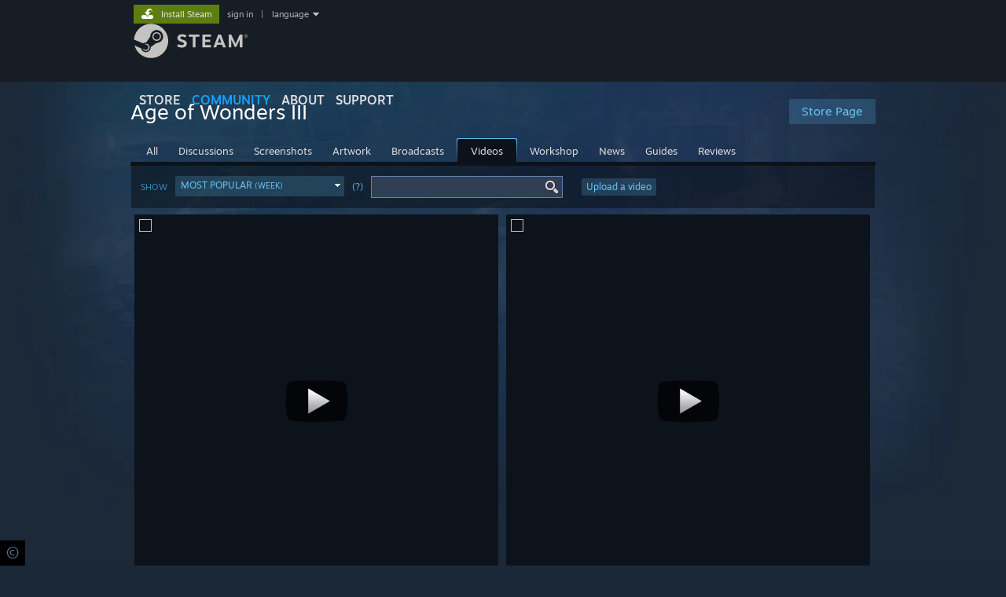

--- FILE ---
content_type: text/html; charset=UTF-8
request_url: https://steamcommunity.com/app/226840/videos/
body_size: 12319
content:
<!DOCTYPE html>
<html class=" responsive DesktopUI" lang="en"  >
<head>
	<meta http-equiv="Content-Type" content="text/html; charset=UTF-8">
			<meta name="viewport" content="width=device-width,initial-scale=1">
		<meta name="theme-color" content="#171a21">
		<title>Steam Community :: Age of Wonders III</title>
	<link rel="shortcut icon" href="/favicon.ico" type="image/x-icon">

	
	
	<link href="https://community.fastly.steamstatic.com/public/shared/css/motiva_sans.css?v=-yZgCk0Nu7kH&amp;l=english&amp;_cdn=fastly" rel="stylesheet" type="text/css">
<link href="https://community.fastly.steamstatic.com/public/shared/css/buttons.css?v=0Ihq-pAoptBq&amp;l=english&amp;_cdn=fastly" rel="stylesheet" type="text/css">
<link href="https://community.fastly.steamstatic.com/public/shared/css/shared_global.css?v=uKH1RcGNHaGr&amp;l=english&amp;_cdn=fastly" rel="stylesheet" type="text/css">
<link href="https://community.fastly.steamstatic.com/public/css/globalv2.css?v=9RV1KkrS040q&amp;l=english&amp;_cdn=fastly" rel="stylesheet" type="text/css">
<link href="https://community.fastly.steamstatic.com/public/shared/css/apphub.css?v=gxUybzFqFf45&amp;l=english&amp;_cdn=fastly" rel="stylesheet" type="text/css">
<link href="https://community.fastly.steamstatic.com/public/css/skin_1/modalContent.css?v=WXAusLHclDIt&amp;l=english&amp;_cdn=fastly" rel="stylesheet" type="text/css">
<link href="https://community.fastly.steamstatic.com/public/css/skin_1/apphub_home.css?v=ShiugMht2pMs&amp;l=english&amp;_cdn=fastly" rel="stylesheet" type="text/css">
<link href="https://community.fastly.steamstatic.com/public/shared/css/motiva_sans.css?v=-yZgCk0Nu7kH&amp;l=english&amp;_cdn=fastly" rel="stylesheet" type="text/css">
<link href="https://community.fastly.steamstatic.com/public/css/skin_1/apphub_broadcast.css?v=AnB0FDT_x7TZ&amp;l=english&amp;_cdn=fastly" rel="stylesheet" type="text/css">
<link href="https://community.fastly.steamstatic.com/public/shared/css/shared_responsive.css?v=KWbVpwRCHuVv&amp;l=english&amp;_cdn=fastly" rel="stylesheet" type="text/css">
<link href="https://community.fastly.steamstatic.com/public/shared/css/apphub_images.css?v=MycZFO0quD1j&amp;l=english&amp;_cdn=fastly" rel="stylesheet" type="text/css">
<link href="https://community.fastly.steamstatic.com/public/css/skin_1/header.css?v=EM4kCu67DNda&amp;l=english&amp;_cdn=fastly" rel="stylesheet" type="text/css">
<script type="text/javascript">
	var __PrototypePreserve=[];
	__PrototypePreserve[0] = Array.from;
	__PrototypePreserve[1] = Array.prototype.filter;
	__PrototypePreserve[2] = Array.prototype.flatMap;
	__PrototypePreserve[3] = Array.prototype.find;
	__PrototypePreserve[4] = Array.prototype.some;
	__PrototypePreserve[5] = Function.prototype.bind;
	__PrototypePreserve[6] = HTMLElement.prototype.scrollTo;
</script>
<script type="text/javascript" src="https://community.fastly.steamstatic.com/public/javascript/prototype-1.7.js?v=npJElBnrEO6W&amp;l=english&amp;_cdn=fastly"></script>
<script type="text/javascript">
	Array.from = __PrototypePreserve[0] || Array.from;
	Array.prototype.filter = __PrototypePreserve[1] || Array.prototype.filter;
	Array.prototype.flatMap = __PrototypePreserve[2] || Array.prototype.flatMap;
	Array.prototype.find = __PrototypePreserve[3] || Array.prototype.find;
	Array.prototype.some = __PrototypePreserve[4] || Array.prototype.some;
	Function.prototype.bind = __PrototypePreserve[5] || Function.prototype.bind;
	HTMLElement.prototype.scrollTo = __PrototypePreserve[6] || HTMLElement.prototype.scrollTo;
</script>
<script type="text/javascript">
	var __ScriptaculousPreserve=[];
	__ScriptaculousPreserve[0] = Array.from;
	__ScriptaculousPreserve[1] = Function.prototype.bind;
	__ScriptaculousPreserve[2] = HTMLElement.prototype.scrollTo;
</script>
<script type="text/javascript" src="https://community.fastly.steamstatic.com/public/javascript/scriptaculous/_combined.js?v=pbdAKOcDIgbC&amp;l=english&amp;_cdn=fastly&amp;load=effects,controls,slider,dragdrop"></script>
<script type="text/javascript">
	Array.from = __ScriptaculousPreserve[0] || Array.from;
	Function.prototype.bind = __ScriptaculousPreserve[1] || Function.prototype.bind;
	HTMLElement.prototype.scrollTo = __ScriptaculousPreserve[2] || HTMLElement.prototype.scrollTo;
delete String['__parseStyleElement'];  Prototype.Browser.WebKit = true;</script>
<script type="text/javascript">VALVE_PUBLIC_PATH = "https:\/\/community.fastly.steamstatic.com\/public\/";</script><script type="text/javascript" src="https://community.fastly.steamstatic.com/public/javascript/global.js?v=cMt-H-zOgNUp&amp;l=english&amp;_cdn=fastly"></script>
<script type="text/javascript" src="https://community.fastly.steamstatic.com/public/javascript/jquery-1.11.1.min.js?v=gQHVlrK4-jX-&amp;l=english&amp;_cdn=fastly"></script>
<script type="text/javascript" src="https://community.fastly.steamstatic.com/public/shared/javascript/tooltip.js?v=LZHsOVauqTrm&amp;l=english&amp;_cdn=fastly"></script>
<script type="text/javascript" src="https://community.fastly.steamstatic.com/public/shared/javascript/shared_global.js?v=84qavQoecqcM&amp;l=english&amp;_cdn=fastly"></script>
<script type="text/javascript" src="https://community.fastly.steamstatic.com/public/shared/javascript/auth_refresh.js?v=w6QbwI-5-j2S&amp;l=english&amp;_cdn=fastly"></script>
<script type="text/javascript">Object.seal && [ Object, Array, String, Number ].map( function( builtin ) { Object.seal( builtin.prototype ); } );</script><script type="text/javascript">$J = jQuery.noConflict();
if ( typeof JSON != 'object' || !JSON.stringify || !JSON.parse ) { document.write( "<scr" + "ipt type=\"text\/javascript\" src=\"https:\/\/community.fastly.steamstatic.com\/public\/javascript\/json2.js?v=54NKNglvGTO8&amp;l=english&amp;_cdn=fastly\"><\/script>\n" ); };
</script>
		<script type="text/javascript">
			document.addEventListener('DOMContentLoaded', function(event) {
				SetupTooltips( { tooltipCSSClass: 'community_tooltip'} );
		});
		</script><script type="text/javascript" src="https://community.fastly.steamstatic.com/public/javascript/modalv2.js?v=zBXEuexVQ0FZ&amp;l=english&amp;_cdn=fastly"></script>
<script type="text/javascript" src="https://community.fastly.steamstatic.com/public/javascript/modalContent.js?v=uqf5ttWTRe7l&amp;l=english&amp;_cdn=fastly"></script>
<script type="text/javascript" src="https://community.fastly.steamstatic.com/public/shared/javascript/apphub.js?v=vovOtA4iEOuy&amp;l=english&amp;_cdn=fastly"></script>
<script type="text/javascript" src="https://community.fastly.steamstatic.com/public/shared/javascript/user_reviews.js?v=li2vp_5Z315e&amp;l=english&amp;_cdn=fastly"></script>
<script type="text/javascript" src="https://community.fastly.steamstatic.com/public/javascript/apphub_home.js?v=Wrx8P7TKQqiT&amp;l=english&amp;_cdn=fastly"></script>
<script type="text/javascript" src="https://community.fastly.steamstatic.com/public/javascript/user_reviews_community.js?v=dl1kGhOk_Ls8&amp;l=english&amp;_cdn=fastly"></script>
<script type="text/javascript" src="https://community.fastly.steamstatic.com/public/javascript/webui/clientcom.js?v=09ET5-poo0Sd&amp;l=english&amp;_cdn=fastly"></script>
<script type="text/javascript" src="https://community.fastly.steamstatic.com/public/shared/javascript/shared_responsive_adapter.js?v=j0eobCNqcadg&amp;l=english&amp;_cdn=fastly"></script>

						<meta name="twitter:card" content="summary_large_image">
					<meta name="Description" content="Age of Wonders III - Age of Wonders III is the long anticipated sequel to the award-winning strategy series. Delivering a unique mix of Empire Building, Role Playing and Warfare, Age of Wonders III offers the ultimate in turn-based fantasy strategy for veterans of the series and new players alike!Create an Empire in your own ImageRule as one of 6 RPG style leader classes: Sorcerer, Theocrat, Rogue, Warlord, Archdruid, or the tech-focused Dreadnought.Research powerful skills unique to your class to develop your empire and arsenal.Choose your allies from among the six main races - Humans, High Elves, Dwarves, Orcs, Goblins and Draconians - and fantastical monster dwellings.Explore and Exploit a Living Fantasy WorldExplore a rich fantasy world that is more detailed and alive than ever with over 50 location types to raid for treasure.Expand your domain by building new settlements, forge pacts with monstrous allies and capture valuable resources.Wield earth shattering magic and terra-form the lands for your needs.Fight In-depth Tactical BattlesRecruit legendary heroes, equip them with magical weapons, and let them lead your armies into battle.Crush your enemies using the detailed 3D turn-based Tactical Combat System.Become a master tactician. Crush city defenses. Learn to use flanking and master your army’s hundreds of abilities.Master Age of Wonders III’s many Modes!Immerse yourself in a rich single player story campaign, playable from two sides of an epic conflict.Create endless scenarios using the random map generator.Compete in multiplayer wars with up to 8 players online.Please note that:Level Editing Tools are provided as a courtesy to fans. They might have different system specifications from the Age of Wonders III game, are not tech supported and have an English only interface.Coop: Random maps and stand-alone scenarios can be played using player alliances versus computer opponents.Local Coop: Random maps and stand-alone scenarios can be played using “Hot Seat” mode on the same computer using player alliances versus computer opponents.">
			
	<meta name="twitter:site" content="@steam" />

						<meta property="og:title" content="Steam Community :: Age of Wonders III">
					<meta property="twitter:title" content="Steam Community :: Age of Wonders III">
					<meta property="og:type" content="website">
					<meta property="fb:app_id" content="105386699540688">
					<meta property="og:description" content="Age of Wonders III - Age of Wonders III is the long anticipated sequel to the award-winning strategy series. Delivering a unique mix of Empire Building, Role Playing and Warfare, Age of Wonders III offers the ultimate in turn-based fantasy strategy for veterans of the series and new players alike!Create an Empire in your own ImageRule as one of 6 RPG style leader classes: Sorcerer, Theocrat, Rogue, Warlord, Archdruid, or the tech-focused Dreadnought.Research powerful skills unique to your class to develop your empire and arsenal.Choose your allies from among the six main races - Humans, High Elves, Dwarves, Orcs, Goblins and Draconians - and fantastical monster dwellings.Explore and Exploit a Living Fantasy WorldExplore a rich fantasy world that is more detailed and alive than ever with over 50 location types to raid for treasure.Expand your domain by building new settlements, forge pacts with monstrous allies and capture valuable resources.Wield earth shattering magic and terra-form the lands for your needs.Fight In-depth Tactical BattlesRecruit legendary heroes, equip them with magical weapons, and let them lead your armies into battle.Crush your enemies using the detailed 3D turn-based Tactical Combat System.Become a master tactician. Crush city defenses. Learn to use flanking and master your army’s hundreds of abilities.Master Age of Wonders III’s many Modes!Immerse yourself in a rich single player story campaign, playable from two sides of an epic conflict.Create endless scenarios using the random map generator.Compete in multiplayer wars with up to 8 players online.Please note that:Level Editing Tools are provided as a courtesy to fans. They might have different system specifications from the Age of Wonders III game, are not tech supported and have an English only interface.Coop: Random maps and stand-alone scenarios can be played using player alliances versus computer opponents.Local Coop: Random maps and stand-alone scenarios can be played using “Hot Seat” mode on the same computer using player alliances versus computer opponents.">
					<meta property="twitter:description" content="Age of Wonders III - Age of Wonders III is the long anticipated sequel to the award-winning strategy series. Delivering a unique mix of Empire Building, Role Playing and Warfare, Age of Wonders III offers the ultimate in turn-based fantasy strategy for veterans of the series and new players alike!Create an Empire in your own ImageRule as one of 6 RPG style leader classes: Sorcerer, Theocrat, Rogue, Warlord, Archdruid, or the tech-focused Dreadnought.Research powerful skills unique to your class to develop your empire and arsenal.Choose your allies from among the six main races - Humans, High Elves, Dwarves, Orcs, Goblins and Draconians - and fantastical monster dwellings.Explore and Exploit a Living Fantasy WorldExplore a rich fantasy world that is more detailed and alive than ever with over 50 location types to raid for treasure.Expand your domain by building new settlements, forge pacts with monstrous allies and capture valuable resources.Wield earth shattering magic and terra-form the lands for your needs.Fight In-depth Tactical BattlesRecruit legendary heroes, equip them with magical weapons, and let them lead your armies into battle.Crush your enemies using the detailed 3D turn-based Tactical Combat System.Become a master tactician. Crush city defenses. Learn to use flanking and master your army’s hundreds of abilities.Master Age of Wonders III’s many Modes!Immerse yourself in a rich single player story campaign, playable from two sides of an epic conflict.Create endless scenarios using the random map generator.Compete in multiplayer wars with up to 8 players online.Please note that:Level Editing Tools are provided as a courtesy to fans. They might have different system specifications from the Age of Wonders III game, are not tech supported and have an English only interface.Coop: Random maps and stand-alone scenarios can be played using player alliances versus computer opponents.Local Coop: Random maps and stand-alone scenarios can be played using “Hot Seat” mode on the same computer using player alliances versus computer opponents.">
			
	
			<link rel="image_src" href="https://shared.steamstatic.com/store_item_assets/steam/apps/226840/header.jpg?t=1726491137">
		<meta property="og:image" content="https://shared.steamstatic.com/store_item_assets/steam/apps/226840/header.jpg?t=1726491137">
		<meta name="twitter:image" content="https://shared.steamstatic.com/store_item_assets/steam/apps/226840/header.jpg?t=1726491137" />
				
	
	
	
	
	</head>
<body class="apphub_blue responsive_page ">


<div class="responsive_page_frame with_header">
						<div role="navigation" class="responsive_page_menu_ctn mainmenu" aria-label="Mobile Menu">
				<div class="responsive_page_menu"  id="responsive_page_menu">
										<div class="mainmenu_contents">
						<div class="mainmenu_contents_items">
															<a class="menuitem" href="https://steamcommunity.com/login/home/?goto=app%2F226840%2Fvideos%2F">
									Sign in								</a>
															<a class="menuitem supernav" href="https://store.steampowered.com/" data-tooltip-type="selector" data-tooltip-content=".submenu_Store">
				Store			</a>
			<div class="submenu_Store" style="display: none;" data-submenuid="Store">
														<a class="submenuitem" href="https://store.steampowered.com/">
						Home											</a>
														<a class="submenuitem" href="https://store.steampowered.com/explore/">
						Discovery Queue											</a>
														<a class="submenuitem" href="https://steamcommunity.com/my/wishlist/">
						Wishlist											</a>
														<a class="submenuitem" href="https://store.steampowered.com/points/shop/">
						Points Shop											</a>
														<a class="submenuitem" href="https://store.steampowered.com/news/">
						News											</a>
														<a class="submenuitem" href="https://store.steampowered.com/stats/">
						Charts											</a>
							</div>
										<a class="menuitem supernav supernav_active" href="https://steamcommunity.com/" data-tooltip-type="selector" data-tooltip-content=".submenu_Community">
				Community			</a>
			<div class="submenu_Community" style="display: none;" data-submenuid="Community">
														<a class="submenuitem" href="https://steamcommunity.com/">
						Home											</a>
														<a class="submenuitem" href="https://steamcommunity.com/discussions/">
						Discussions											</a>
														<a class="submenuitem" href="https://steamcommunity.com/workshop/">
						Workshop											</a>
														<a class="submenuitem" href="https://steamcommunity.com/market/">
						Market											</a>
														<a class="submenuitem" href="https://steamcommunity.com/?subsection=broadcasts">
						Broadcasts											</a>
							</div>
										<a class="menuitem " href="https://store.steampowered.com/about/">
				About			</a>
										<a class="menuitem " href="https://help.steampowered.com/en/">
				Support			</a>
			
							<div class="minor_menu_items">
																								<div class="menuitem change_language_action">
									Change language								</div>
																																	<a class="menuitem" href="https://store.steampowered.com/mobile" target="_blank" rel="noreferrer">Get the Steam Mobile App</a>
																									<div class="menuitem" role="link" onclick="Responsive_RequestDesktopView();">
										View desktop website									</div>
															</div>
						</div>
						<div class="mainmenu_footer_spacer  "></div>
						<div class="mainmenu_footer">
															<div class="mainmenu_footer_logo"><img src="https://community.fastly.steamstatic.com/public/shared/images/responsive/footerLogo_valve_new.png"></div>
								© Valve Corporation. All rights reserved. All trademarks are property of their respective owners in the US and other countries.								<span class="mainmenu_valve_links">
									<a href="https://store.steampowered.com/privacy_agreement/" target="_blank">Privacy Policy</a>
									&nbsp;| &nbsp;<a href="http://www.valvesoftware.com/legal.htm" target="_blank">Legal</a>
									&nbsp;| &nbsp;<a href="https://help.steampowered.com/faqs/view/10BB-D27A-6378-4436" target="_blank">Accessibility</a>
									&nbsp;| &nbsp;<a href="https://store.steampowered.com/subscriber_agreement/" target="_blank">Steam Subscriber Agreement</a>
									&nbsp;| &nbsp;<a href="https://store.steampowered.com/steam_refunds/" target="_blank">Refunds</a>
									&nbsp;| &nbsp;<a href="https://store.steampowered.com/account/cookiepreferences/" target="_blank">Cookies</a>
								</span>
													</div>
					</div>
									</div>
			</div>
		
		<div class="responsive_local_menu_tab"></div>

		<div class="responsive_page_menu_ctn localmenu">
			<div class="responsive_page_menu"  id="responsive_page_local_menu" data-panel="{&quot;onOptionsActionDescription&quot;:&quot;#filter_toggle&quot;,&quot;onOptionsButton&quot;:&quot;Responsive_ToggleLocalMenu()&quot;,&quot;onCancelButton&quot;:&quot;Responsive_ToggleLocalMenu()&quot;}">
				<div class="localmenu_content" data-panel="{&quot;maintainY&quot;:true,&quot;bFocusRingRoot&quot;:true,&quot;flow-children&quot;:&quot;column&quot;}">
				</div>
			</div>
		</div>



					<div class="responsive_header">
				<div class="responsive_header_content">
					<div id="responsive_menu_logo">
						<img src="https://community.fastly.steamstatic.com/public/shared/images/responsive/header_menu_hamburger.png" height="100%">
											</div>
					<div class="responsive_header_logo">
						<a href="https://store.steampowered.com/">
															<img src="https://community.fastly.steamstatic.com/public/shared/images/responsive/header_logo.png" height="36" border="0" alt="STEAM">
													</a>
					</div>
									</div>
			</div>
		
		<div class="responsive_page_content_overlay">

		</div>

		<div class="responsive_fixonscroll_ctn nonresponsive_hidden ">
		</div>
	
	<div class="responsive_page_content">

		<div role="banner" id="global_header" data-panel="{&quot;flow-children&quot;:&quot;row&quot;}">
	<div class="content">
		<div class="logo">
			<span id="logo_holder">
									<a href="https://store.steampowered.com/" aria-label="Link to the Steam Homepage">
						<img src="https://community.fastly.steamstatic.com/public/shared/images/header/logo_steam.svg?t=962016" width="176" height="44" alt="Link to the Steam Homepage">
					</a>
							</span>
		</div>

			<div role="navigation" class="supernav_container" aria-label="Global Menu">
								<a class="menuitem supernav" href="https://store.steampowered.com/" data-tooltip-type="selector" data-tooltip-content=".submenu_Store">
				STORE			</a>
			<div class="submenu_Store" style="display: none;" data-submenuid="Store">
														<a class="submenuitem" href="https://store.steampowered.com/">
						Home											</a>
														<a class="submenuitem" href="https://store.steampowered.com/explore/">
						Discovery Queue											</a>
														<a class="submenuitem" href="https://steamcommunity.com/my/wishlist/">
						Wishlist											</a>
														<a class="submenuitem" href="https://store.steampowered.com/points/shop/">
						Points Shop											</a>
														<a class="submenuitem" href="https://store.steampowered.com/news/">
						News											</a>
														<a class="submenuitem" href="https://store.steampowered.com/stats/">
						Charts											</a>
							</div>
										<a class="menuitem supernav supernav_active" href="https://steamcommunity.com/" data-tooltip-type="selector" data-tooltip-content=".submenu_Community">
				COMMUNITY			</a>
			<div class="submenu_Community" style="display: none;" data-submenuid="Community">
														<a class="submenuitem" href="https://steamcommunity.com/">
						Home											</a>
														<a class="submenuitem" href="https://steamcommunity.com/discussions/">
						Discussions											</a>
														<a class="submenuitem" href="https://steamcommunity.com/workshop/">
						Workshop											</a>
														<a class="submenuitem" href="https://steamcommunity.com/market/">
						Market											</a>
														<a class="submenuitem" href="https://steamcommunity.com/?subsection=broadcasts">
						Broadcasts											</a>
							</div>
										<a class="menuitem " href="https://store.steampowered.com/about/">
				About			</a>
										<a class="menuitem " href="https://help.steampowered.com/en/">
				SUPPORT			</a>
				</div>
	<script type="text/javascript">
		jQuery(function($) {
			$('#global_header .supernav').v_tooltip({'location':'bottom', 'destroyWhenDone': false, 'tooltipClass': 'supernav_content', 'offsetY':-6, 'offsetX': 1, 'horizontalSnap': 4, 'tooltipParent': '#global_header .supernav_container', 'correctForScreenSize': false});
		});
	</script>

		<div id="global_actions">
			<div role="navigation" id="global_action_menu" aria-label="Account Menu">
									<a class="header_installsteam_btn header_installsteam_btn_green" href="https://store.steampowered.com/about/">
						<div class="header_installsteam_btn_content">
							Install Steam						</div>
					</a>
				
				
									<a class="global_action_link" href="https://steamcommunity.com/login/home/?goto=app%2F226840%2Fvideos%2F">sign in</a>
											&nbsp;|&nbsp;
						<span class="pulldown global_action_link" id="language_pulldown" onclick="ShowMenu( this, 'language_dropdown', 'right' );">language</span>
						<div class="popup_block_new" id="language_dropdown" style="display: none;">
							<div class="popup_body popup_menu">
																																					<a class="popup_menu_item tight" href="?l=schinese" onclick="ChangeLanguage( 'schinese' ); return false;">简体中文 (Simplified Chinese)</a>
																													<a class="popup_menu_item tight" href="?l=tchinese" onclick="ChangeLanguage( 'tchinese' ); return false;">繁體中文 (Traditional Chinese)</a>
																													<a class="popup_menu_item tight" href="?l=japanese" onclick="ChangeLanguage( 'japanese' ); return false;">日本語 (Japanese)</a>
																													<a class="popup_menu_item tight" href="?l=koreana" onclick="ChangeLanguage( 'koreana' ); return false;">한국어 (Korean)</a>
																													<a class="popup_menu_item tight" href="?l=thai" onclick="ChangeLanguage( 'thai' ); return false;">ไทย (Thai)</a>
																													<a class="popup_menu_item tight" href="?l=bulgarian" onclick="ChangeLanguage( 'bulgarian' ); return false;">Български (Bulgarian)</a>
																													<a class="popup_menu_item tight" href="?l=czech" onclick="ChangeLanguage( 'czech' ); return false;">Čeština (Czech)</a>
																													<a class="popup_menu_item tight" href="?l=danish" onclick="ChangeLanguage( 'danish' ); return false;">Dansk (Danish)</a>
																													<a class="popup_menu_item tight" href="?l=german" onclick="ChangeLanguage( 'german' ); return false;">Deutsch (German)</a>
																																							<a class="popup_menu_item tight" href="?l=spanish" onclick="ChangeLanguage( 'spanish' ); return false;">Español - España (Spanish - Spain)</a>
																													<a class="popup_menu_item tight" href="?l=latam" onclick="ChangeLanguage( 'latam' ); return false;">Español - Latinoamérica (Spanish - Latin America)</a>
																													<a class="popup_menu_item tight" href="?l=greek" onclick="ChangeLanguage( 'greek' ); return false;">Ελληνικά (Greek)</a>
																													<a class="popup_menu_item tight" href="?l=french" onclick="ChangeLanguage( 'french' ); return false;">Français (French)</a>
																													<a class="popup_menu_item tight" href="?l=italian" onclick="ChangeLanguage( 'italian' ); return false;">Italiano (Italian)</a>
																													<a class="popup_menu_item tight" href="?l=indonesian" onclick="ChangeLanguage( 'indonesian' ); return false;">Bahasa Indonesia (Indonesian)</a>
																													<a class="popup_menu_item tight" href="?l=hungarian" onclick="ChangeLanguage( 'hungarian' ); return false;">Magyar (Hungarian)</a>
																													<a class="popup_menu_item tight" href="?l=dutch" onclick="ChangeLanguage( 'dutch' ); return false;">Nederlands (Dutch)</a>
																													<a class="popup_menu_item tight" href="?l=norwegian" onclick="ChangeLanguage( 'norwegian' ); return false;">Norsk (Norwegian)</a>
																													<a class="popup_menu_item tight" href="?l=polish" onclick="ChangeLanguage( 'polish' ); return false;">Polski (Polish)</a>
																													<a class="popup_menu_item tight" href="?l=portuguese" onclick="ChangeLanguage( 'portuguese' ); return false;">Português (Portuguese - Portugal)</a>
																													<a class="popup_menu_item tight" href="?l=brazilian" onclick="ChangeLanguage( 'brazilian' ); return false;">Português - Brasil (Portuguese - Brazil)</a>
																													<a class="popup_menu_item tight" href="?l=romanian" onclick="ChangeLanguage( 'romanian' ); return false;">Română (Romanian)</a>
																													<a class="popup_menu_item tight" href="?l=russian" onclick="ChangeLanguage( 'russian' ); return false;">Русский (Russian)</a>
																													<a class="popup_menu_item tight" href="?l=finnish" onclick="ChangeLanguage( 'finnish' ); return false;">Suomi (Finnish)</a>
																													<a class="popup_menu_item tight" href="?l=swedish" onclick="ChangeLanguage( 'swedish' ); return false;">Svenska (Swedish)</a>
																													<a class="popup_menu_item tight" href="?l=turkish" onclick="ChangeLanguage( 'turkish' ); return false;">Türkçe (Turkish)</a>
																													<a class="popup_menu_item tight" href="?l=vietnamese" onclick="ChangeLanguage( 'vietnamese' ); return false;">Tiếng Việt (Vietnamese)</a>
																													<a class="popup_menu_item tight" href="?l=ukrainian" onclick="ChangeLanguage( 'ukrainian' ); return false;">Українська (Ukrainian)</a>
																									<a class="popup_menu_item tight" href="https://www.valvesoftware.com/en/contact?contact-person=Translation%20Team%20Feedback" target="_blank">Report a translation problem</a>
							</div>
						</div>
												</div>
					</div>
			</div>
</div>
<script type="text/javascript">
	g_sessionID = "bb9c94210f8bbbccff7b7a54";
	g_steamID = false;
	g_strLanguage = "english";
	g_SNR = '2_9_100002_';
	g_bAllowAppImpressions = true;
		g_ContentDescriptorPreferences = [1,3,4];

	

	// We always want to have the timezone cookie set for PHP to use
	setTimezoneCookies();

	$J( function() {

		InitMiniprofileHovers(( 'https%3A%2F%2Fsteamcommunity.com' ));
		InitEmoticonHovers();
		ApplyAdultContentPreferences();
	});

	$J( function() { InitEconomyHovers( "https:\/\/community.fastly.steamstatic.com\/public\/css\/skin_1\/economy.css?v=rbw2FTiaLS06&l=english&_cdn=fastly", "https:\/\/community.fastly.steamstatic.com\/public\/javascript\/economy_common.js?v=3TZBCEPvtfTo&l=english&_cdn=fastly", "https:\/\/community.fastly.steamstatic.com\/public\/javascript\/economy.js?v=55iGPfqTxuQB&l=english&_cdn=fastly" );});</script>
	<div id="webui_config" style="display: none;"
		 data-config="{&quot;EUNIVERSE&quot;:1,&quot;WEB_UNIVERSE&quot;:&quot;public&quot;,&quot;LANGUAGE&quot;:&quot;english&quot;,&quot;COUNTRY&quot;:&quot;US&quot;,&quot;MEDIA_CDN_COMMUNITY_URL&quot;:&quot;https:\/\/cdn.fastly.steamstatic.com\/steamcommunity\/public\/&quot;,&quot;MEDIA_CDN_URL&quot;:&quot;https:\/\/cdn.fastly.steamstatic.com\/&quot;,&quot;VIDEO_CDN_URL&quot;:&quot;https:\/\/video.fastly.steamstatic.com\/&quot;,&quot;COMMUNITY_CDN_URL&quot;:&quot;https:\/\/community.fastly.steamstatic.com\/&quot;,&quot;COMMUNITY_CDN_ASSET_URL&quot;:&quot;https:\/\/cdn.fastly.steamstatic.com\/steamcommunity\/public\/assets\/&quot;,&quot;STORE_CDN_URL&quot;:&quot;https:\/\/store.fastly.steamstatic.com\/&quot;,&quot;PUBLIC_SHARED_URL&quot;:&quot;https:\/\/community.fastly.steamstatic.com\/public\/shared\/&quot;,&quot;COMMUNITY_BASE_URL&quot;:&quot;https:\/\/steamcommunity.com\/&quot;,&quot;CHAT_BASE_URL&quot;:&quot;https:\/\/steamcommunity.com\/&quot;,&quot;STORE_BASE_URL&quot;:&quot;https:\/\/store.steampowered.com\/&quot;,&quot;STORE_CHECKOUT_BASE_URL&quot;:&quot;https:\/\/checkout.steampowered.com\/&quot;,&quot;IMG_URL&quot;:&quot;https:\/\/community.fastly.steamstatic.com\/public\/images\/&quot;,&quot;STEAMTV_BASE_URL&quot;:&quot;https:\/\/steam.tv\/&quot;,&quot;HELP_BASE_URL&quot;:&quot;https:\/\/help.steampowered.com\/&quot;,&quot;PARTNER_BASE_URL&quot;:&quot;https:\/\/partner.steamgames.com\/&quot;,&quot;STATS_BASE_URL&quot;:&quot;https:\/\/partner.steampowered.com\/&quot;,&quot;INTERNAL_STATS_BASE_URL&quot;:&quot;https:\/\/steamstats.valve.org\/&quot;,&quot;IN_CLIENT&quot;:false,&quot;USE_POPUPS&quot;:false,&quot;STORE_ICON_BASE_URL&quot;:&quot;https:\/\/shared.fastly.steamstatic.com\/store_item_assets\/steam\/apps\/&quot;,&quot;STORE_ITEM_BASE_URL&quot;:&quot;https:\/\/shared.fastly.steamstatic.com\/store_item_assets\/&quot;,&quot;WEBAPI_BASE_URL&quot;:&quot;https:\/\/api.steampowered.com\/&quot;,&quot;TOKEN_URL&quot;:&quot;https:\/\/steamcommunity.com\/chat\/clientjstoken&quot;,&quot;BUILD_TIMESTAMP&quot;:1768423651,&quot;PAGE_TIMESTAMP&quot;:1768817184,&quot;IN_TENFOOT&quot;:false,&quot;IN_GAMEPADUI&quot;:false,&quot;IN_CHROMEOS&quot;:false,&quot;IN_MOBILE_WEBVIEW&quot;:false,&quot;PLATFORM&quot;:&quot;macos&quot;,&quot;BASE_URL_STORE_CDN_ASSETS&quot;:&quot;https:\/\/cdn.fastly.steamstatic.com\/store\/&quot;,&quot;EREALM&quot;:1,&quot;LOGIN_BASE_URL&quot;:&quot;https:\/\/login.steampowered.com\/&quot;,&quot;AVATAR_BASE_URL&quot;:&quot;https:\/\/avatars.fastly.steamstatic.com\/&quot;,&quot;FROM_WEB&quot;:true,&quot;WEBSITE_ID&quot;:&quot;Community&quot;,&quot;BASE_URL_SHARED_CDN&quot;:&quot;https:\/\/shared.fastly.steamstatic.com\/&quot;,&quot;CLAN_CDN_ASSET_URL&quot;:&quot;https:\/\/clan.fastly.steamstatic.com\/&quot;,&quot;COMMUNITY_ASSETS_BASE_URL&quot;:&quot;https:\/\/shared.fastly.steamstatic.com\/community_assets\/&quot;,&quot;SNR&quot;:&quot;2_9_100002_&quot;}"
		 data-userinfo="{&quot;logged_in&quot;:false,&quot;country_code&quot;:&quot;US&quot;,&quot;excluded_content_descriptors&quot;:[1,3,4]}">
	</div>
<div id="application_config" style="display: none;"  data-config="{&quot;EUNIVERSE&quot;:1,&quot;WEB_UNIVERSE&quot;:&quot;public&quot;,&quot;LANGUAGE&quot;:&quot;english&quot;,&quot;COUNTRY&quot;:&quot;US&quot;,&quot;MEDIA_CDN_COMMUNITY_URL&quot;:&quot;https:\/\/cdn.fastly.steamstatic.com\/steamcommunity\/public\/&quot;,&quot;MEDIA_CDN_URL&quot;:&quot;https:\/\/cdn.fastly.steamstatic.com\/&quot;,&quot;VIDEO_CDN_URL&quot;:&quot;https:\/\/video.fastly.steamstatic.com\/&quot;,&quot;COMMUNITY_CDN_URL&quot;:&quot;https:\/\/community.fastly.steamstatic.com\/&quot;,&quot;COMMUNITY_CDN_ASSET_URL&quot;:&quot;https:\/\/cdn.fastly.steamstatic.com\/steamcommunity\/public\/assets\/&quot;,&quot;STORE_CDN_URL&quot;:&quot;https:\/\/store.fastly.steamstatic.com\/&quot;,&quot;PUBLIC_SHARED_URL&quot;:&quot;https:\/\/community.fastly.steamstatic.com\/public\/shared\/&quot;,&quot;COMMUNITY_BASE_URL&quot;:&quot;https:\/\/steamcommunity.com\/&quot;,&quot;CHAT_BASE_URL&quot;:&quot;https:\/\/steamcommunity.com\/&quot;,&quot;STORE_BASE_URL&quot;:&quot;https:\/\/store.steampowered.com\/&quot;,&quot;STORE_CHECKOUT_BASE_URL&quot;:&quot;https:\/\/checkout.steampowered.com\/&quot;,&quot;IMG_URL&quot;:&quot;https:\/\/community.fastly.steamstatic.com\/public\/images\/&quot;,&quot;STEAMTV_BASE_URL&quot;:&quot;https:\/\/steam.tv\/&quot;,&quot;HELP_BASE_URL&quot;:&quot;https:\/\/help.steampowered.com\/&quot;,&quot;PARTNER_BASE_URL&quot;:&quot;https:\/\/partner.steamgames.com\/&quot;,&quot;STATS_BASE_URL&quot;:&quot;https:\/\/partner.steampowered.com\/&quot;,&quot;INTERNAL_STATS_BASE_URL&quot;:&quot;https:\/\/steamstats.valve.org\/&quot;,&quot;IN_CLIENT&quot;:false,&quot;USE_POPUPS&quot;:false,&quot;STORE_ICON_BASE_URL&quot;:&quot;https:\/\/shared.fastly.steamstatic.com\/store_item_assets\/steam\/apps\/&quot;,&quot;STORE_ITEM_BASE_URL&quot;:&quot;https:\/\/shared.fastly.steamstatic.com\/store_item_assets\/&quot;,&quot;WEBAPI_BASE_URL&quot;:&quot;https:\/\/api.steampowered.com\/&quot;,&quot;TOKEN_URL&quot;:&quot;https:\/\/steamcommunity.com\/chat\/clientjstoken&quot;,&quot;BUILD_TIMESTAMP&quot;:1768423651,&quot;PAGE_TIMESTAMP&quot;:1768817184,&quot;IN_TENFOOT&quot;:false,&quot;IN_GAMEPADUI&quot;:false,&quot;IN_CHROMEOS&quot;:false,&quot;IN_MOBILE_WEBVIEW&quot;:false,&quot;PLATFORM&quot;:&quot;macos&quot;,&quot;BASE_URL_STORE_CDN_ASSETS&quot;:&quot;https:\/\/cdn.fastly.steamstatic.com\/store\/&quot;,&quot;EREALM&quot;:1,&quot;LOGIN_BASE_URL&quot;:&quot;https:\/\/login.steampowered.com\/&quot;,&quot;AVATAR_BASE_URL&quot;:&quot;https:\/\/avatars.fastly.steamstatic.com\/&quot;,&quot;FROM_WEB&quot;:true,&quot;WEBSITE_ID&quot;:&quot;Community&quot;,&quot;BASE_URL_SHARED_CDN&quot;:&quot;https:\/\/shared.fastly.steamstatic.com\/&quot;,&quot;CLAN_CDN_ASSET_URL&quot;:&quot;https:\/\/clan.fastly.steamstatic.com\/&quot;,&quot;COMMUNITY_ASSETS_BASE_URL&quot;:&quot;https:\/\/shared.fastly.steamstatic.com\/community_assets\/&quot;,&quot;SNR&quot;:&quot;2_9_100002_&quot;}" data-userinfo="{&quot;logged_in&quot;:false,&quot;country_code&quot;:&quot;US&quot;,&quot;excluded_content_descriptors&quot;:[1,3,4]}" data-community="[]" data-loyaltystore="{&quot;webapi_token&quot;:&quot;&quot;}" data-steam_notifications="null"></div><link href="https://community.fastly.steamstatic.com/public/css/applications/community/main.css?v=L9FHPSrgDNRX&amp;l=english&amp;_cdn=fastly" rel="stylesheet" type="text/css">
<script type="text/javascript" src="https://community.fastly.steamstatic.com/public/javascript/applications/community/manifest.js?v=nbKNVX6KpsXN&amp;l=english&amp;_cdn=fastly"></script>
<script type="text/javascript" src="https://community.fastly.steamstatic.com/public/javascript/applications/community/libraries~b28b7af69.js?v=otJTfeJA4u84&amp;l=english&amp;_cdn=fastly"></script>
<script type="text/javascript" src="https://community.fastly.steamstatic.com/public/javascript/applications/community/main.js?v=5jnmxmwR7F0r&amp;l=english&amp;_cdn=fastly"></script>
	<div id="application_root"></div>

		<div role="main" class="responsive_page_template_content" id="responsive_page_template_content" data-panel="{&quot;autoFocus&quot;:true}" >

			<script type="text/javascript">
	g_AppID = 226840;
	hasAdminPrivileges = 0;
	currentPage = 0;
	$J( function() {
		DisplayWaitingForContent();
		AddContentToPage( $J('#apphub_InitialContent').children() );
		ScrollToLast();
		$J(window).on('scroll', InfiniteScrollingCheckForMoreContent );
	} );
</script>

<div id="ModalContentContainer">


<div class="apphub_background" style="background-image: url('https://store.fastly.steamstatic.com/images/storepagebackground/app/226840?t=1726491137');">

<!-- main content -->
<div class="apphub_HomeHeader">



<div class="apphub_HomeHeaderContent">


	<script lang="js">
		const g_bIsAppHubModerator = 0;
	</script>

	
	
	<div class="apphub_HeaderTop">
		<div class="apphub_OtherSiteInfo responsive_hidden">
			
							<a style="position: relative; z-index: 1;" class="btnv6_blue_hoverfade btn_medium" href="https://store.steampowered.com/app/226840?snr=2_9_100002__apphubheader" data-appid="226840">
					<span>Store Page</span>
				</a>
					</div>
		<div class="apphub_AppDetails">
			<div class="apphub_AppIcon"><img src="https://cdn.fastly.steamstatic.com/steamcommunity/public/images/apps/226840/06f134e787a2dd9022c0e8514ab918f4530665a8.jpg"><div class="overlay"></div></div>
			<div class="apphub_AppName ellipsis">Age of Wonders III</div>
		</div>
		<div style="clear: both"></div>

		
				<div data-panel="{&quot;maintainX&quot;:true,&quot;bFocusRingRoot&quot;:true,&quot;flow-children&quot;:&quot;row&quot;}" class="apphub_sectionTabs responsive_hidden">
				
	<a href="https://steamcommunity.com/app/226840" class="apphub_sectionTab  "><span>All</span></a>
		
	<a href="https://steamcommunity.com/app/226840/discussions/" class="apphub_sectionTab  "><span>Discussions</span></a>
		
	<a href="https://steamcommunity.com/app/226840/screenshots/" class="apphub_sectionTab  "><span>Screenshots</span></a>
		
	<a href="https://steamcommunity.com/app/226840/images/" class="apphub_sectionTab  "><span>Artwork</span></a>
		
	<a href="https://steamcommunity.com/app/226840/broadcasts/" class="apphub_sectionTab  "><span>Broadcasts</span></a>
		
	<a href="https://steamcommunity.com/app/226840/videos/" class="apphub_sectionTab active "><span>Videos</span></a>
		
	<a href="https://steamcommunity.com/app/226840/workshop/" class="apphub_sectionTab  "><span>Workshop</span></a>
		
	<a href="https://steamcommunity.com/app/226840/allnews/" class="apphub_sectionTab  "><span>News</span></a>
		
	<a href="https://steamcommunity.com/app/226840/guides/" class="apphub_sectionTab  "><span>Guides</span></a>
		
	<a href="https://steamcommunity.com/app/226840/reviews/" class="apphub_sectionTab  "><span>Reviews</span></a>
				<div style="clear: left"></div>
		</div>

		<div class="nonresponsive_hidden responsive_tab_ctn sharedfiles_responsive_tab">
			<div class="responsive_tab_control">
				<div class="responsive_tab_control_inner">
										<select class="responsive_tab_select" id="responsive_tab_select696e0220a988f">
													<option value="https://steamcommunity.com/app/226840" >
								All							</option>
													<option value="https://steamcommunity.com/app/226840/discussions/" >
								Discussions							</option>
													<option value="https://steamcommunity.com/app/226840/screenshots/" >
								Screenshots							</option>
													<option value="https://steamcommunity.com/app/226840/images/" >
								Artwork							</option>
													<option value="https://steamcommunity.com/app/226840/broadcasts/" >
								Broadcasts							</option>
													<option value="https://steamcommunity.com/app/226840/videos/" selected>
								Videos							</option>
													<option value="https://steamcommunity.com/app/226840/workshop/" >
								Workshop							</option>
													<option value="https://steamcommunity.com/app/226840/allnews/" >
								News							</option>
													<option value="https://steamcommunity.com/app/226840/guides/" >
								Guides							</option>
													<option value="https://steamcommunity.com/app/226840/reviews/" >
								Reviews							</option>
											</select>
				</div>
			</div>
		</div>
	</div>
	<div class="responsive_tab_baseline nonresponsive_hidden"></div>
	<div class="apphub_sectionTabsHR responsive_hidden"></div>


	<!-- these elements are used to populate the local menu on responsive pages -->
	<div style="display: none;">
		<div class="responsive_local_menu apphub_responsive_menu">
			<h3 class="ellipsis apphub_responsive_menu_title">Age of Wonders III</h3>
			<div class="apphub_ResponsiveMenuCtn">
									<a style="position: relative; z-index: 1;" class="btnv6_blue_hoverfade btn_medium" href="https://store.steampowered.com/app/226840">
						<span>Store Page</span>
					</a>
											</div>
													<div class="localmenu_subarea">
					<div class="subheader">
						View Stats:
					</div>
											<div class="apphub_ResponsiveMenuItem" >
							<a href="https://steamcommunity.com/stats/226840/achievements/">Global Achievements</a>
						</div>
									</div>
					</div>
	</div>
	<!-- end responsive menu -->

	
</div>

	<div class="apphub_HeaderBottomBG_ctn">
		<div class="apphub_HeaderBottomBG_blur"></div><div class="apphub_HeaderBottomBG"  ></div>
	</div>

		<div class="apphub_SectionFilter">
				<div class="apphub_SectionFilterLabel">Show</div>
				<div style="width: auto; display: flex;">
					<div data-panel="{&quot;focusable&quot;:true,&quot;clickOnActivate&quot;:true}" role="button" class="filterselect" id="filterselect" onclick="ShowMenu( 'filterselect', 'filterselect_options', 'left' );">
													<div id="filterselect_activeday" class="option">Most Popular&nbsp;<span class="filterselect_subtext">(Week)</span></div>
						<div id="filterselect_arrow"></div>
					</div>
					<div id="filterselect_options" class="popup_block" style="display: none;">
						<div class="shadow_ul"></div><div class="shadow_top"></div><div class="shadow_ur"></div><div class="shadow_left"></div><div class="shadow_right"></div><div class="shadow_bl"></div><div class="shadow_bottom"></div><div class="shadow_br"></div>						<div class="filterselect_options shadow_content">
							<div data-panel="{&quot;focusable&quot;:true,&quot;clickOnActivate&quot;:true}" role="button" class="option" id="filterselect_option_0" onclick="javascript:SelectContentFilter( '?p=1&browsefilter=toprated' );">Most Popular&nbsp;<span class="filterselect_subtext">(All Time)</span></div>
							<div data-panel="{&quot;focusable&quot;:true,&quot;clickOnActivate&quot;:true}" role="button" class="option" id="filterselect_option_1" onclick="javascript:SelectContentFilter( '?p=1&browsefilter=trendday' );">Most Popular&nbsp;<span class="filterselect_subtext">(Today)</span></div>
							<div data-panel="{&quot;focusable&quot;:true,&quot;clickOnActivate&quot;:true}" role="button" class="option" id="filterselect_option_2" onclick="javascript:SelectContentFilter( '?p=1&browsefilter=trendweek' );">Most Popular&nbsp;<span class="filterselect_subtext">(Week)</span></div>
							<div data-panel="{&quot;focusable&quot;:true,&quot;clickOnActivate&quot;:true}" role="button" class="option" id="filterselect_option_3" onclick="javascript:SelectContentFilter( '?p=1&browsefilter=trendthreemonths' );">Most Popular&nbsp;<span class="filterselect_subtext">(Three Months)</span></div>
							<div data-panel="{&quot;focusable&quot;:true,&quot;clickOnActivate&quot;:true}" role="button" class="option" id="filterselect_option_4" onclick="javascript:SelectContentFilter( '?p=1&browsefilter=trendsixmonths' );">Most Popular&nbsp;<span class="filterselect_subtext">(Six Months)</span></div>
							<div data-panel="{&quot;focusable&quot;:true,&quot;clickOnActivate&quot;:true}" role="button" class="option" id="filterselect_option_5" onclick="javascript:SelectContentFilter( '?p=1&browsefilter=trendyear' );">Most Popular&nbsp;<span class="filterselect_subtext">(Year)</span></div>
							<div data-panel="{&quot;focusable&quot;:true,&quot;clickOnActivate&quot;:true}" role="button" class="option" id="filterselect_option_6" onclick="javascript:SelectContentFilter( '?p=1&browsefilter=mostrecent' );">Most Recent</div>
																				</div>
					</div>
					<span class="apphub_MostPopularLink"  data-tooltip-html="	&lt;div class=&quot;apphub_MostPopularExplanation&quot;&gt;
		&lt;div class=&quot;apphub_MostPopularExplanationTitle&quot;&gt;What does popular mean?&lt;/div&gt;
		&lt;div class=&quot;apphub_MostPopularExplanationText&quot;&gt;It means the content you're seeing has been rated up more than it has been rated down for the given time period.&lt;/div&gt;
	&lt;/div&gt;
" >(?)</span>				</div>
			<!-- this is hidden in the menu unless the user has searched -->
			<div></div>
			<div class="responsive_local_menu">
				<div class="localmenu_subarea">
					<div class="subheader responsive_menu_only">
						Search this content					</div>
					<form id="AppHubSearch" class="appHubSearchTextForm" method="GET" onkeypress="return PerformSearchOnKeypress(event);">
						<div style="position: relative">
							<input value="" class="appHubSearchTextInput" id="appHubsSearchText" type="text" name="searchText" maxlength="128" autocomplete="off" >
							<input type="hidden" name="browsefilter" value="trend">
							<input type="hidden" name="filterLanguage" value="default">
							<img class="appHubSearchTextImage" src="https://community.fastly.steamstatic.com/public/images//sharedfiles/searchbox_workshop_submit.gif" width="23" height="18" border="0" onclick="PerformSearch();">
						</div>
					</form>
				</div>
			</div>
							<div class="learnMore"><a href="https://steamcommunity.com/my/videos" class="btnv6_blue_hoverfade btn_small_thin"><span>Upload a video</span></a></div>
					</div>
			<div style="clear: both"></div>
</div>

<div id="apphub_InitialContent" style="display: none;">
			<div id="page1">
		<div data-panel="{&quot;focusable&quot;:true,&quot;clickOnActivate&quot;:true}" role="button" class="apphub_Card modalContentLink interactable ugc"
	 style="display: none" data-modal-content-url="https://steamcommunity.com/sharedfiles/filedetails/?id=2853479228"	 id="apphub_Card_2853479228"
   	 data-appid="226840" data-publishedfileid="2853479228">
	<div class="apphub_CardContentClickable">
				<div class="apphub_CardContentTypeContainer">
			<div class="apphub_CardContentType">Video</div>
		</div>
		<div class="apphub_CardContentPreviewImageBorder">
			<div class="apphub_CardContentMain"
								>
				<img class="apphub_CardContentPlayVideoIcon" src="https://community.fastly.steamstatic.com/public/shared/images/apphubs/play_icon80.png">								<img class="apphub_CardContentPreviewImage" src="https://img.youtube.com/vi/N6_Sp1dxB24/0.jpg"   >
			</div>
		</div>
	</div>
	<div class="apphub_CardMetaData">
		<div class="apphub_CardControls">
					</div>
		<div class="apphub_CardContentTitle ellipsis">Realms&nbsp;</div>
	</div>
		<div class="apphub_CardContentAuthorBlock tall">
		<div class="apphub_friend_block_container">
			<a href="https://steamcommunity.com/id/xe77project/">
				<div class="apphub_friend_block" data-miniprofile="10788807">
					<div class="appHubIconHolder online"><img src="https://avatars.fastly.steamstatic.com/dc8f201767dd4c842fe5ba650484a49c83441148.jpg"></div>
					<div class="appHubIconHolder greyOverlay"></div>
					<div class="apphub_CardContentAuthorName online ellipsis"><a href="https://steamcommunity.com/id/xe77project/">XE77 Project</a></div>
					<div class="apphub_CardContentMoreLink ellipsis"><a href="https://steamcommunity.com/id/xe77project/videos">View videos</a></div>
				</div>
			</a>
		</div>
		<div style="clear: left"></div>
	</div>
	</div>
<div data-panel="{&quot;focusable&quot;:true,&quot;clickOnActivate&quot;:true}" role="button" class="apphub_Card modalContentLink interactable ugc"
	 style="display: none" data-modal-content-url="https://steamcommunity.com/sharedfiles/filedetails/?id=1804283344"	 id="apphub_Card_1804283344"
   	 data-appid="226840" data-publishedfileid="1804283344">
	<div class="apphub_CardContentClickable">
				<div class="apphub_CardContentTypeContainer">
			<div class="apphub_CardContentType">Video</div>
		</div>
		<div class="apphub_CardContentPreviewImageBorder">
			<div class="apphub_CardContentMain"
								>
				<img class="apphub_CardContentPlayVideoIcon" src="https://community.fastly.steamstatic.com/public/shared/images/apphubs/play_icon80.png">								<img class="apphub_CardContentPreviewImage" src="https://img.youtube.com/vi/oBkWuB1P3l0/0.jpg"   >
			</div>
		</div>
	</div>
	<div class="apphub_CardMetaData">
		<div class="apphub_CardControls">
					</div>
		<div class="apphub_CardContentTitle ellipsis">+ Free Copy of Age of Wonders III on Steam + Limited Time + Hurry Up!&nbsp;</div>
	</div>
		<div class="apphub_CardContentAuthorBlock tall">
		<div class="apphub_friend_block_container">
			<a href="https://steamcommunity.com/profiles/76561198064106555/">
				<div class="apphub_friend_block" data-miniprofile="103840827">
					<div class="appHubIconHolder offline"><img src="https://avatars.fastly.steamstatic.com/276fa7613711f55d860030988886d652a9208f9f.jpg"></div>
					<div class="appHubIconHolder greyOverlay"></div>
					<div class="apphub_CardContentAuthorName offline ellipsis"><a href="https://steamcommunity.com/profiles/76561198064106555/">mrorange</a></div>
					<div class="apphub_CardContentMoreLink ellipsis"><a href="https://steamcommunity.com/profiles/76561198064106555/videos">View videos</a></div>
				</div>
			</a>
		</div>
		<div style="clear: left"></div>
	</div>
	</div>
<div data-panel="{&quot;focusable&quot;:true,&quot;clickOnActivate&quot;:true}" role="button" class="apphub_Card modalContentLink interactable ugc"
	 style="display: none" data-modal-content-url="https://steamcommunity.com/sharedfiles/filedetails/?id=419835690"	 id="apphub_Card_419835690"
   	 data-appid="226840" data-publishedfileid="419835690">
	<div class="apphub_CardContentClickable">
				<div class="apphub_CardContentTypeContainer">
			<div class="apphub_CardContentType">Video</div>
		</div>
		<div class="apphub_CardContentPreviewImageBorder">
			<div class="apphub_CardContentMain"
								>
				<img class="apphub_CardContentPlayVideoIcon" src="https://community.fastly.steamstatic.com/public/shared/images/apphubs/play_icon80.png">								<img class="apphub_CardContentPreviewImage" src="https://img.youtube.com/vi/N-mQiVIAo98/0.jpg"   >
			</div>
		</div>
	</div>
	<div class="apphub_CardMetaData">
		<div class="apphub_CardControls">
					</div>
		<div class="apphub_CardContentTitle ellipsis">Let's Try Age of Wonders III: Eternal Lords - Frostling Necromancer Episode 1&nbsp;</div>
	</div>
		<div class="apphub_CardContentAuthorBlock tall">
		<div class="apphub_friend_block_container">
			<a href="https://steamcommunity.com/id/bobbybullets/">
				<div class="apphub_friend_block" data-miniprofile="17185209">
					<div class="appHubIconHolder offline"><img src="https://avatars.fastly.steamstatic.com/fafdf2d1f4ce89cc3d113be2f472b581b4a44df1.jpg"></div>
					<div class="appHubIconHolder greyOverlay"></div>
					<div class="apphub_CardContentAuthorName offline ellipsis"><a href="https://steamcommunity.com/id/bobbybullets/">DevildogFF</a></div>
					<div class="apphub_CardContentMoreLink ellipsis"><a href="https://steamcommunity.com/id/bobbybullets/videos">View videos</a></div>
				</div>
			</a>
		</div>
		<div style="clear: left"></div>
	</div>
	</div>
<div data-panel="{&quot;focusable&quot;:true,&quot;clickOnActivate&quot;:true}" role="button" class="apphub_Card modalContentLink interactable ugc"
	 style="display: none" data-modal-content-url="https://steamcommunity.com/sharedfiles/filedetails/?id=241912891"	 id="apphub_Card_241912891"
   	 data-appid="226840" data-publishedfileid="241912891">
	<div class="apphub_CardContentClickable">
				<div class="apphub_CardContentTypeContainer">
			<div class="apphub_CardContentType">Video</div>
		</div>
		<div class="apphub_CardContentPreviewImageBorder">
			<div class="apphub_CardContentMain"
								>
				<img class="apphub_CardContentPlayVideoIcon" src="https://community.fastly.steamstatic.com/public/shared/images/apphubs/play_icon80.png">								<img class="apphub_CardContentPreviewImage" src="https://img.youtube.com/vi/YRRB4yNl044/0.jpg"   >
			</div>
		</div>
	</div>
	<div class="apphub_CardMetaData">
		<div class="apphub_CardControls">
					</div>
		<div class="apphub_CardContentTitle ellipsis">Let's look at: Age of Wonders 3&nbsp;</div>
	</div>
		<div class="apphub_CardContentAuthorBlock tall">
		<div class="apphub_friend_block_container">
			<a href="https://steamcommunity.com/profiles/76561197964912059/">
				<div class="apphub_friend_block" data-miniprofile="4646331">
					<div class="appHubIconHolder online"><img src="https://avatars.fastly.steamstatic.com/cd10a8083759e12285c332b5df8cb93074e40629.jpg"></div>
					<div class="appHubIconHolder greyOverlay"></div>
					<div class="apphub_CardContentAuthorName online ellipsis"><a href="https://steamcommunity.com/profiles/76561197964912059/">Flik</a></div>
					<div class="apphub_CardContentMoreLink ellipsis"><a href="https://steamcommunity.com/profiles/76561197964912059/videos">View videos</a></div>
				</div>
			</a>
		</div>
		<div style="clear: left"></div>
	</div>
	</div>
<div data-panel="{&quot;focusable&quot;:true,&quot;clickOnActivate&quot;:true}" role="button" class="apphub_Card modalContentLink interactable ugc"
	 style="display: none" data-modal-content-url="https://steamcommunity.com/sharedfiles/filedetails/?id=437396188"	 id="apphub_Card_437396188"
   	 data-appid="226840" data-publishedfileid="437396188">
	<div class="apphub_CardContentClickable">
				<div class="apphub_CardContentTypeContainer">
			<div class="apphub_CardContentType">Video</div>
		</div>
		<div class="apphub_CardContentPreviewImageBorder">
			<div class="apphub_CardContentMain"
								>
				<img class="apphub_CardContentPlayVideoIcon" src="https://community.fastly.steamstatic.com/public/shared/images/apphubs/play_icon80.png">								<img class="apphub_CardContentPreviewImage" src="https://img.youtube.com/vi/nzMQpRFW9bU/0.jpg"   >
			</div>
		</div>
	</div>
	<div class="apphub_CardMetaData">
		<div class="apphub_CardControls">
					</div>
		<div class="apphub_CardContentTitle ellipsis">Let's look at: Age of Wonders 3 Eternal Lords Expansion&nbsp;</div>
	</div>
		<div class="apphub_CardContentAuthorBlock tall">
		<div class="apphub_friend_block_container">
			<a href="https://steamcommunity.com/profiles/76561197964912059/">
				<div class="apphub_friend_block" data-miniprofile="4646331">
					<div class="appHubIconHolder online"><img src="https://avatars.fastly.steamstatic.com/cd10a8083759e12285c332b5df8cb93074e40629.jpg"></div>
					<div class="appHubIconHolder greyOverlay"></div>
					<div class="apphub_CardContentAuthorName online ellipsis"><a href="https://steamcommunity.com/profiles/76561197964912059/">Flik</a></div>
					<div class="apphub_CardContentMoreLink ellipsis"><a href="https://steamcommunity.com/profiles/76561197964912059/videos">View videos</a></div>
				</div>
			</a>
		</div>
		<div style="clear: left"></div>
	</div>
	</div>
<div data-panel="{&quot;focusable&quot;:true,&quot;clickOnActivate&quot;:true}" role="button" class="apphub_Card modalContentLink interactable ugc"
	 style="display: none" data-modal-content-url="https://steamcommunity.com/sharedfiles/filedetails/?id=1328274278"	 id="apphub_Card_1328274278"
   	 data-appid="226840" data-publishedfileid="1328274278">
	<div class="apphub_CardContentClickable">
				<div class="apphub_CardContentTypeContainer">
			<div class="apphub_CardContentType">Video</div>
		</div>
		<div class="apphub_CardContentPreviewImageBorder">
			<div class="apphub_CardContentMain"
								>
				<img class="apphub_CardContentPlayVideoIcon" src="https://community.fastly.steamstatic.com/public/shared/images/apphubs/play_icon80.png">								<img class="apphub_CardContentPreviewImage" src="https://img.youtube.com/vi/wzs0l0ADwws/0.jpg"   >
			</div>
		</div>
	</div>
	<div class="apphub_CardMetaData">
		<div class="apphub_CardControls">
					</div>
		<div class="apphub_CardContentTitle ellipsis">Age of Wonders 3. Multiplayer game 4. Roodaka versus Arnour.&nbsp;</div>
	</div>
		<div class="apphub_CardContentAuthorBlock tall">
		<div class="apphub_friend_block_container">
			<a href="https://steamcommunity.com/profiles/76561198011443728/">
				<div class="apphub_friend_block" data-miniprofile="51178000">
					<div class="appHubIconHolder online"><img src="https://avatars.fastly.steamstatic.com/06d747132d859f2f55555d743e65a0b3f8ba97e9.jpg"></div>
					<div class="appHubIconHolder greyOverlay"></div>
					<div class="apphub_CardContentAuthorName online ellipsis"><a href="https://steamcommunity.com/profiles/76561198011443728/">Vorp</a></div>
					<div class="apphub_CardContentMoreLink ellipsis"><a href="https://steamcommunity.com/profiles/76561198011443728/videos">View videos</a></div>
				</div>
			</a>
		</div>
		<div style="clear: left"></div>
	</div>
	</div>
<div data-panel="{&quot;focusable&quot;:true,&quot;clickOnActivate&quot;:true}" role="button" class="apphub_Card modalContentLink interactable ugc"
	 style="display: none" data-modal-content-url="https://steamcommunity.com/sharedfiles/filedetails/?id=2207854728"	 id="apphub_Card_2207854728"
   	 data-appid="226840" data-publishedfileid="2207854728">
	<div class="apphub_CardContentClickable">
				<div class="apphub_CardContentTypeContainer">
			<div class="apphub_CardContentType">Video</div>
		</div>
		<div class="apphub_CardContentPreviewImageBorder">
			<div class="apphub_CardContentMain"
								>
				<img class="apphub_CardContentPlayVideoIcon" src="https://community.fastly.steamstatic.com/public/shared/images/apphubs/play_icon80.png">								<img class="apphub_CardContentPreviewImage" src="https://img.youtube.com/vi/tiES4AdyIrw/0.jpg"   >
			</div>
		</div>
	</div>
	<div class="apphub_CardMetaData">
		<div class="apphub_CardControls">
					</div>
		<div class="apphub_CardContentTitle ellipsis">Let's Play Age Of Wonders III #04 - Kriegstreiberei!&nbsp;</div>
	</div>
		<div class="apphub_CardContentAuthorBlock tall">
		<div class="apphub_friend_block_container">
			<a href="https://steamcommunity.com/id/BloodyValentyne/">
				<div class="apphub_friend_block" data-miniprofile="144366703">
					<div class="appHubIconHolder offline"><img src="https://avatars.fastly.steamstatic.com/ecda046c1c9b5002548e314e10f88792b2b2d1f1.jpg"></div>
					<div class="appHubIconHolder greyOverlay"></div>
					<div class="apphub_CardContentAuthorName offline ellipsis"><a href="https://steamcommunity.com/id/BloodyValentyne/">BloodyValentyne</a></div>
					<div class="apphub_CardContentMoreLink ellipsis"><a href="https://steamcommunity.com/id/BloodyValentyne/videos">View videos</a></div>
				</div>
			</a>
		</div>
		<div style="clear: left"></div>
	</div>
	</div>
<div data-panel="{&quot;focusable&quot;:true,&quot;clickOnActivate&quot;:true}" role="button" class="apphub_Card modalContentLink interactable ugc"
	 style="display: none" data-modal-content-url="https://steamcommunity.com/sharedfiles/filedetails/?id=2689693052"	 id="apphub_Card_2689693052"
   	 data-appid="226840" data-publishedfileid="2689693052">
	<div class="apphub_CardContentClickable">
				<div class="apphub_CardContentTypeContainer">
			<div class="apphub_CardContentType">Video</div>
		</div>
		<div class="apphub_CardContentPreviewImageBorder">
			<div class="apphub_CardContentMain"
								>
				<img class="apphub_CardContentPlayVideoIcon" src="https://community.fastly.steamstatic.com/public/shared/images/apphubs/play_icon80.png">								<img class="apphub_CardContentPreviewImage" src="https://img.youtube.com/vi/JfI-jWrqlPY/0.jpg"   >
			</div>
		</div>
	</div>
	<div class="apphub_CardMetaData">
		<div class="apphub_CardControls">
					</div>
		<div class="apphub_CardContentTitle ellipsis">Age of wonders 3 прохождение кампании эльфийский двор. Финал (условный) или 5 с&nbsp;</div>
	</div>
		<div class="apphub_CardContentAuthorBlock tall">
		<div class="apphub_friend_block_container">
			<a href="https://steamcommunity.com/profiles/76561198066025626/">
				<div class="apphub_friend_block" data-miniprofile="105759898">
					<div class="appHubIconHolder online"><img src="https://avatars.fastly.steamstatic.com/7e811305dc8839ff16623239c3252c9f9edfb739.jpg"></div>
					<div class="appHubIconHolder greyOverlay"></div>
					<div class="apphub_CardContentAuthorName online ellipsis"><a href="https://steamcommunity.com/profiles/76561198066025626/">Venom-Veber!</a></div>
					<div class="apphub_CardContentMoreLink ellipsis"><a href="https://steamcommunity.com/profiles/76561198066025626/videos">View videos</a></div>
				</div>
			</a>
		</div>
		<div style="clear: left"></div>
	</div>
	</div>
<div data-panel="{&quot;focusable&quot;:true,&quot;clickOnActivate&quot;:true}" role="button" class="apphub_Card modalContentLink interactable ugc"
	 style="display: none" data-modal-content-url="https://steamcommunity.com/sharedfiles/filedetails/?id=426569949"	 id="apphub_Card_426569949"
   	 data-appid="226840" data-publishedfileid="426569949">
	<div class="apphub_CardContentClickable">
				<div class="apphub_CardContentTypeContainer">
			<div class="apphub_CardContentType">Video</div>
		</div>
		<div class="apphub_CardContentPreviewImageBorder">
			<div class="apphub_CardContentMain"
								>
				<img class="apphub_CardContentPlayVideoIcon" src="https://community.fastly.steamstatic.com/public/shared/images/apphubs/play_icon80.png">								<img class="apphub_CardContentPreviewImage" src="https://img.youtube.com/vi/CVdCVtqYCBY/0.jpg"   >
			</div>
		</div>
	</div>
	<div class="apphub_CardMetaData">
		<div class="apphub_CardControls">
					</div>
		<div class="apphub_CardContentTitle ellipsis">Eternal Lords - Lord Grimdark - Part 1&nbsp;</div>
	</div>
		<div class="apphub_CardContentAuthorBlock tall">
		<div class="apphub_friend_block_container">
			<a href="https://steamcommunity.com/id/strategikal/">
				<div class="apphub_friend_block" data-miniprofile="37765826">
					<div class="appHubIconHolder offline"><img src="https://avatars.fastly.steamstatic.com/f22bfd6d6ef8a16269e55e66bc5a2bbc74ca3252.jpg"></div>
					<div class="appHubIconHolder greyOverlay"></div>
					<div class="apphub_CardContentAuthorName offline ellipsis"><a href="https://steamcommunity.com/id/strategikal/">Strategikal</a></div>
					<div class="apphub_CardContentMoreLink ellipsis"><a href="https://steamcommunity.com/id/strategikal/videos">View videos</a></div>
				</div>
			</a>
		</div>
		<div style="clear: left"></div>
	</div>
	</div>
<div data-panel="{&quot;focusable&quot;:true,&quot;clickOnActivate&quot;:true}" role="button" class="apphub_Card modalContentLink interactable ugc"
	 style="display: none" data-modal-content-url="https://steamcommunity.com/sharedfiles/filedetails/?id=3498478478"	 id="apphub_Card_3498478478"
   	 data-appid="226840" data-publishedfileid="3498478478">
	<div class="apphub_CardContentClickable">
				<div class="apphub_CardContentTypeContainer">
			<div class="apphub_CardContentType">Video</div>
		</div>
		<div class="apphub_CardContentPreviewImageBorder">
			<div class="apphub_CardContentMain"
								>
				<img class="apphub_CardContentPlayVideoIcon" src="https://community.fastly.steamstatic.com/public/shared/images/apphubs/play_icon80.png">								<img class="apphub_CardContentPreviewImage" src="https://img.youtube.com/vi/Wrd0mRBBuEk/0.jpg"   >
			</div>
		</div>
	</div>
	<div class="apphub_CardMetaData">
		<div class="apphub_CardControls">
					</div>
		<div class="apphub_CardContentTitle ellipsis">Multiplayer Mayhem AOW.EXE&nbsp;</div>
	</div>
		<div class="apphub_CardContentAuthorBlock tall">
		<div class="apphub_friend_block_container">
			<a href="https://steamcommunity.com/id/BetterThanLes/">
				<div class="apphub_friend_block" data-miniprofile="242402310">
					<div class="appHubIconHolder offline"><img src="https://avatars.fastly.steamstatic.com/86fcd0b7958603bf9c85d69df629d32082f6b15d.jpg"></div>
					<div class="appHubIconHolder greyOverlay"></div>
					<div class="apphub_CardContentAuthorName offline ellipsis"><a href="https://steamcommunity.com/id/BetterThanLes/">The Spear of Christ</a></div>
					<div class="apphub_CardContentMoreLink ellipsis"><a href="https://steamcommunity.com/id/BetterThanLes/videos">View videos</a></div>
				</div>
			</a>
		</div>
		<div style="clear: left"></div>
	</div>
	</div>
				<script>
					$J(function() { RequestCurrentUserVotes( ["2853479228","1804283344","419835690","241912891","437396188","1328274278","2207854728","2689693052","426569949","3498478478"] ); } );
				</script>
						</div>
					<form method="GET" id="MoreContentForm1" name="MoreContentForm1" action="https://steamcommunity.com/app/226840/homecontent/">
			<input type="hidden" name="userreviewsoffset" value="0"><input type="hidden" name="p" value="2"><input type="hidden" name="workshopitemspage" value="2"><input type="hidden" name="readytouseitemspage" value="2"><input type="hidden" name="mtxitemspage" value="2"><input type="hidden" name="itemspage" value="2"><input type="hidden" name="screenshotspage" value="2"><input type="hidden" name="videospage" value="2"><input type="hidden" name="artpage" value="2"><input type="hidden" name="allguidepage" value="2"><input type="hidden" name="webguidepage" value="2"><input type="hidden" name="integratedguidepage" value="2"><input type="hidden" name="discussionspage" value="2"><input type="hidden" name="numperpage" value="10"><input type="hidden" name="browsefilter" value="trend">				<input type="hidden" name="l" value="english">
				<input type="hidden" name="appHubSubSection" value="3">
				<input type="hidden" name="browsefilter" value="trend">
				<input type="hidden" name="filterLanguage" value="default">
				<input type="hidden" name="searchText" value="">
				<input type="hidden" name="maxInappropriateScore" value="100">
				<input type="hidden" name="forceanon" value="1">							</form>
			</div>

<div id="AppHubContent" class="apphub_Content" data-miniprofile-appid="226840">
	<div id="AppHubCards" class="apphub_Cards">
	</div>
	<div style="clear: both"></div>
</div>
<div class="apphub_GetMoreContent" id="GetMoreContentBtn" style="display: none;">
	<a href="javascript:CheckForMoreContent();">See More Content</a>
</div>
<div class="apphub_GetMoreContentWait" id="action_wait" style="">
	<img src="https://community.fastly.steamstatic.com/public/images/login/throbber.gif">Loading</a>
	<div id="LoadingProgressBarContainer" class="apphub_ProgressBarBG">
		<div id="LoadingProgressBar" class="apphub_ProgressBar"></div>
	</div>
</div>
<div class="apphub_NoMoreContent" id="NoMoreContent" style="display: none">
	<div class="apphub_NoMoreContentText1">No more content. So sad.</div>
			<div class="apphub_NoMoreContentText2">
		You can help: <a href="https://steamcommunity.com/sharedfiles/filedetails/?id=181142704">share a screenshot, make a video, or start a new discussion!</a>		</div>
		</div>


</div>

<div id="BackToTop" class="apphub_BackToTop" style="display: none">
	<!--<div class="apphub_BackTopTopShadow"></div>-->
	<a href="#">
		<span class="apphub_BackToTopButton leftcap"></span>
		<span class="apphub_BackToTopButton middle">Back to top</span>
		<span class="apphub_BackToTopButton rightcap"></span>
	</a>
	<div style="clear: left"></div>
</div>

<div id="loadingPageModal" class="modal_frame" style="display:none;">
	<div class="modal_box">
		<div class="modal_box_ctn">
		<div class="appHubLoadingPageModal" id="appHubLoadingPageModal">
			<div>
				<img src="https://community.fastly.steamstatic.com/public/images/login/throbber.gif">
				Returning to where you were last on this page...			</div>
			<div><a href="javascript:ScrollToLastCancel();">Cancel</a></div>
		</div>
		</div>
	</div>
</div>

<div id="modalContentScrollbarHack" style="display: none"></div>

<div id="modalContent" class="modal_frame" style="display: none">
	<div id="modalContentTitleBar">
		<a id="modalContentTitleBarLink" href="" target="_blank">&nbsp;</a>
		<a id="modalContentTitleBarImageLink" href="" target="_blank"><img src="https://community.fastly.steamstatic.com/public/images/skin_1/ico_external_link.gif" alt=""></a>
		<div id="modalContentDismiss" class="modalContentDismissImage" onclick="HideModalContent();">
			<img src="https://community.fastly.steamstatic.com/public/images/x9x9.gif" width="9" height="9" border="0" alt="Close">
		</div>
	</div>
	<div id="modalContentWait"><img src="https://community.fastly.steamstatic.com/public/images/login/throbber.gif" alt="Loading"></div>
	<div id="modalContentFrameContainer"></div>
</div>
</div>
		</div>	<!-- responsive_page_legacy_content -->

        		<script>
			RecordAppImpression( 226840, '2_9_100002_' );
		</script>
			<div id="footer_spacer" class=""></div>
	<div id="footer_responsive_optin_spacer"></div>
	<div id="footer" class="compact">
					<div class="footer_content">
				<span id="footerText">
                    <div class="copyIcon" style="display: none;">&copy;</div>
					                        <a href="http://store.steampowered.com/privacy_agreement/" target="_blank">Privacy Policy</a>
                        <a href="https://store.steampowered.com/legal/" target="_blank">Legal</a>
						<a href="https://help.steampowered.com/faqs/view/10BB-D27A-6378-4436" target="_blank">Accessibility</a>
                        <a href="http://store.steampowered.com/account/cookiepreferences/" target="_blank">Cookies</a>
                        <a href="http://store.steampowered.com/subscriber_agreement/" class="link_ssa" target="_blank">Steam Subscriber Agreement</a>
					                    <span class="tooltip copyright" data-tooltip-text="&copy; Valve Corporation. All rights reserved. All trademarks are property of their respective owners in the US and other countries.">&copy; Valve Corporation.</span>
				</span>
			</div>
							<div class="responsive_optin_link">
				<div class="btn_medium btnv6_grey_black" role="link" onclick="Responsive_RequestMobileView()">
					<span>View mobile website</span>
				</div>
			</div>
			</div>
	
	</div>	<!-- responsive_page_content -->

</div>	<!-- responsive_page_frame -->
</body>
</html>

--- FILE ---
content_type: text/css;charset=UTF-8
request_url: https://community.fastly.steamstatic.com/public/css/skin_1/apphub_broadcast.css?v=AnB0FDT_x7TZ&l=english&_cdn=fastly
body_size: 46
content:

.Broadcast_Card .apphub_CardContentAppName
{
	margin-left: 0px;
	margin-right: 5px;
	padding: 0px;
}

.Broadcast_Card a
{
	outline: 0;
}

.Broadcast_Card.apphub_Card.interactable:hover .apphub_CardContentAppName a,
.Broadcast_Card.apphub_Card.interactable:hover .apphub_CardContentViewers,
.Broadcast_Card.apphub_Card.interactable:hover .apphub_CardContentTitle
{
	color: #898989;
}

.Broadcast_Card .apphub_CardContentViewers
{
	font-size: 13px;
			font-family: "Motiva Sans", Sans-serif;
		font-weight: normal; /* normal */

			color: #636363;
	float: right;
	padding: 5px;
}

.Broadcast_Card.apphub_Card
{
	max-width: 468px;
	max-height: 362px;
}

.Broadcast_Card .apphub_CardContentMain
{
	max-height: 267px;
}

.Broadcast_Card .apphub_CardContentPreviewImage
{
	display: none;
	max-width: 458px;
	max-height: 257px;
}

.Broadcast_Card .apphub_CardContentMain
{
	background-image: url( 'https://community.fastly.steamstatic.com/public/images/broadcast/apphub_default_thumbnail.jpg?v=2' );
    background-repeat: no-repeat;
    background-size: 100% 100%;
}


--- FILE ---
content_type: text/javascript;charset=UTF-8
request_url: https://community.fastly.steamstatic.com/public/javascript/applications/community/7279.js?contenthash=cc38c1b486685e34b242
body_size: 16727
content:











/**** (c) Valve Corporation. Use is governed by the terms of the Steam Subscriber Agreement http://store.steampowered.com/subscriber_agreement/. 
****/
"use strict";(self.webpackChunkcommunity=self.webpackChunkcommunity||[]).push([[7279],{77279:e=>{e.exports=JSON.parse('{"moderation_contentreports_title":"Content reports","moderation_submittedbyyou_title":"Submitted by you","moderation_onyourcontent_title":"On your content","moderation_acquitted_description":"This content does not appear to be illegal or violate Steam\'s terms of service.","moderation_maydispute_description":"If you believe this was in error, you may dispute this outcome.","moderation_state_disputed":"Disputed: awaiting moderation","moderation_state_communicationblocked":"Communication blocked","moderation_sanctioned_for_reason":"%1$s - %2$s","moderation_statementofreasons_header":"Statement of Reasons","moderation_statementofreasons_visibilityrestriction":"Visibility restriction","moderation_statementofreasons_factsandcircumstances":"Facts and circumstances relied on in taking the decision","moderation_statementofreasons_decisionground":"Decision ground","moderation_statementofreasons_legalground":"Legal ground relied on","moderation_statementofreasons_contractualground":"Reference to contractual ground","moderation_statementofreasons_explanationwhy":"Explanation of why the content is considered to be illegal on that ground","moderation_statementofreasons_contenttype":"Content type","moderation_statementofreasons_informationsource":"Information source","moderation_statementofreasons_automatedidentification":"Was the content detected/identified using automated means?","moderation_statementofreasons_automateddecision":"Was the decision taken using automated means?","moderation_statementofreasons_decisionground_legal":"Illegal content","moderation_statementofreasons_explanation_legal":"Content is not allowed on Steam that is unlawful, constitutes conduct that is a criminal offense, gives rise to civil liability, or violates any law.","moderation_statementofreasons_decisionground_genericcontractual":"Content incompatible with terms and conditions","moderation_statementofreasons_explanation_genericcontractual":"Content on Steam must meet the terms of the %1$s and the %2$s.","moderation_statementofreasons_explanation_genericcontractual_steam_online_conduct_rules":"Steam Online Conduct Rules","moderation_statementofreasons_explanation_genericcontractual_steam_subscriber_agreement":"Steam Subscriber Agreement","moderation_statementofreasons_informationsource_report":"User report","moderation_none":"None","moderation_automateddetection":"Yes","moderation_fullyautomatedresolution":"Fully automated","moderation_partiallyautomatedresolution":"Partially automated","moderation_statementofreasons_visibilityrestriction_removed":"Content hidden","moderation_statementofreasons_factsandcircumstances_text":"When making decisions regarding content or accounts, we consider the content in question, associated account information, information provided through reporting mechanisms, and our own investigation.","moderation_outofcourtsettlement":"(placeholder for out of court settlement info)","moderation_cancelreport":"Cancel report","moderation_details":"Details","moderation_yes":"Yes","moderation_no":"No","moderation_confirmcancel":"Cancel content report?","moderation_submit":"Submit","moderation_cancel":"Cancel","moderation_dispute_title":"Dispute moderation","moderation_dispute_description":"Include any supporting information for your dispute:","moderation_detailsplaceholder":"Basis for your dispute","moderation_attestation":"By clicking %1$s, you attest that all information herein is accurate to the best of your knowledge.","moderation_subjectreportedandresolved":"Resolved on %1$s","moderation_subjectreporteddisputed":"Resolved on %1$s, disputed by owner on %2$s","moderation_subjectdisputeresolved":"Resolved on %1$s, disputed by owner on %2$s, dispute resolved on %3$s","moderation_reportedon":"Reported on %1$s","moderation_reportedandresolvedon":"Reported on %1$s, resolved on %2$s","moderation_reportedanddisputed":"Reported on %1$s, solved on %2$s, disputed on %3$s","moderation_reporteddisputeresolved":"Reported on %1$s, solved on %2$s, disputed on %3$s, dispute resolved on %4$s","moderation_chatreport_desc":"Chat message from %1$s sent on %2$s","moderation_chatgroupmsgreport_desc":"Chat room message from %1$s sent on %2$s","moderation_reportid":"Report ID %1$s","ReportContent_Title":"Report content","ReportContent_Description":"This is only for reporting spam, advertising, illegal content, and problematic (harassment, fighting, or rude) posts.","ReportContent_PickAReason":"What type of issue are you reporting?","ReportContent_ReportButton":"Submit Report","ReportContent_ReportAs":"Report as:","ReportContent_Back":"Back","ReportContent_Attestation":"Provide any additional information relevant to your report. By submitting this report you attest that its contents are true and accurate to the best of your knowledge.","ReportContent_DetailsPlaceholder":"Add any additional information here.","ReportContent_CopyrightInfringement":"Copyright infringement","ReportContent_TrademarkComplaint":"Trademark complaint","ReportContent_YourNamePlaceholder":"Your name (optional)","ContentReportReasonCategory_Abusive":"Abusive","ContentReportReasonCategory_Commercial":"Commercial activity","ContentReportReasonCategory_ConsumerInformation":"Consumer information infringement","ContentReportReasonCategory_CSAM":"Exploiting a minor","ContentReportReasonCategory_Disruptive":"Disruptive","ContentReportReasonCategory_Harassment":"Harassment","ContentReportReasonCategory_Nonconsensual":"Nonconsensual material","ContentReportReasonCategory_NudityOrSexualContent":"Nudity or sexual content","ContentReportReasonCategory_Offtopic":"Off-topic","ContentReportReasonCategory_Privacy":"Data protection and privacy violations","ContentReportReasonCategory_ReviewManipulation":"Inauthentic/manipulated review","ContentReportReasonCategory_ScamsAndTheft":"Scams and theft","ContentReportReasonCategory_Terrorism":"Terrorism","ContentReportReasonCategory_ViolenceAndSelfHarm":"Violence and self harm","ContentReportReasonCategory_CivicDiscourse":"Civic discourse and elections","ContentReportReasonCategory_Suspicious":"Suspicious Content","ContentReportReasonCategory_Inappropriate":"Inappropriate Content","ContentReportReasonCategory_Other":"Other","ContentReportReasonCategoryDesc_Suspicious":"Phishing, scams, impersonating friends or Steam Support","ContentReportReasonCategoryDesc_Inappropriate":"Harassment, spam, inappropriate images","ContentReportReason_Invalid":"(Unknown)","ContentReportReason_None":"(Unknown)","ContentReportReason_Unknown":"(Unknown)","ContentReportReason_Harassment":"Harassment","ContentReportReason_BullyingAndIntimidation":"Bullying and intimidation","ContentReportReason_Stalking":"Stalking","ContentReportReason_Doxxing":"Doxxing","ContentReportReason_OtherHarassment":"Other harassment","ContentReportReason_EncouragingViolence":"Encouraging violence","ContentReportReason_EncouragingSelfHarm":"Discussing or encouraging self harm","ContentReportReason_EncouragingSuicide":"Discussing or encouraging suicide","ContentReportReason_OtherViolenceOrSelfHarm":"Other violence or self harm","ContentReportReason_CredibleThreatOfViolence":"Credible threat of violence","ContentReportReason_QuotesModeratedContent":"Quotes moderated content","ContentReportReason_PhishingOrAccountTheft":"Phishing or account theft","ContentReportReason_NegativeEffectonDiscourseOrElections":"Manipulation of elections or public discourse","ContentReportReason_AttemptedScamming":"Attempted scamming","ContentReportReason_LinkingToMaliciousContent":"Linking to malicious content","ContentReportReason_Impersonation":"Impersonation","ContentReportReason_OtherScamsAndTheft":"Other scam or theft","ContentReportReason_EncouragingTerrorism":"Encouraging terrorism","ContentReportReason_OrganizingTerrorism":"Organizing terrorism","ContentReportReason_OtherTerrorism":"Other terrorism related","ContentReportReason_TargetedAbuse":"Targeted abuse","ContentReportReason_NamingAndShaming":"Naming and shaming","ContentReportReason_Discrimination":"Discrimination","ContentReportReason_OtherAbuse":"Other abuse","ContentReportReason_Trolling":"Trolling","ContentReportReason_Baiting":"Baiting","ContentReportReason_Derailing":"Derailing","ContentReportReason_OtherDisruptive":"Other disruptive conduct","ContentReportReason_Spam":"Spam","ContentReportReason_Begging":"Begging","ContentReportReason_Reposting":"Re-posting","ContentReportReason_OtherOffTopic":"Other off-topic","ContentReportReason_CSAMSexualContent":"Sexual content of a minor","ContentReportReason_CSAMGroomingOrEnticement":"Grooming or enticement of a minor","ContentReportReason_CSAMOther":"Other exploitation of a minor","ContentReportReason_NudityOrSexualContent":"Nudity or sexual content","ContentReportReason_NonConsensualMaterial":"Nonconsensual material","ContentReportReason_Advertising":"Advertising","ContentReportReason_ReferralLinks":"Referral links","ContentReportReason_Gambling":"Gambling","ContentReportReason_Raffles":"Raffles","ContentReportReason_OtherCommercialActivity":"Other commercial activity","ContentReportReason_InauthenticReview":"Inauthentic or manipulated review","ContentReportReason_HiddenAdvertisementOrCommercialCommunication":"Hidden advertisements or commercial communication","ContentReportReason_MisleadingInformationAboutGoodsOrServices":"Misleading information about the characteristics of the goods and services","ContentReportReason_MisleadingInformationAboutConsumerRights":"Misleading information about consumer’s rights","ContentReportReason_NoncomplianceWithPricingRegulations":"Non-compliance with pricing regulations","ContentReportReason_RightToBeForgottenViolation":"Right to be forgotten","ContentReportReason_MissingProcessingGroundForData":"Missing processing ground for data","ContentReportReason_OtherDataProtectionAndPrivacyViolation":"Other data protection or privacy violation","ContentReportReason_GenderedHarassment":"Harassment against women","ContentReportReason_GenderedBullyingAndIntimidation":"Bullying and intimidation against women","ContentReportReason_GenderedStalking":"Stalking against women","ContentReportReason_GenderedDoxxing":"Doxxing against women","ContentReportReason_GenderedOtherHarassment":"Other harassment against women","ContentReportReason_GenderedEncouragingViolence":"Encouraging violence against women","ContentReportReason_GenderedTargetedAbuse":"Targeted abuse against women","ContentReportReason_CSAMFakedSexualContent":"Deepfaked sexual content of a minor","ContentReportReason_GenderedNonConsensualMaterial":"Nonconsensual material against women","ContentReportReason_FakedGenderedNonConsensualMaterial":"Deepfaked nonconsensual material against women","ContentReportReason_FakedNonConsensualMaterial":"Deepfaked nonconsensual material","ContentReportSubmitted_Title":"Report submitted","ContentReportSubmitted_Description":"Thank you for submitting your report. It has been sent for moderation.","ContentReportSubmitted_Chat_Description":"Thank you for submitting your report. We have collected a small portion of the chat log and sent it for moderation. You do not need to take any additional actions.","ContentReportSubmissionError_Title":"Error submitting report","ContentReportSubmissionError_Description":"There was an error submitting your report. Please try again later.","ContentReport_FriendOptions_CallToAction":"You can take additional action to prevent future messages:","ContentReport_FriendOptions_BlockedDesc":"This user has been automatically blocked - you\'ll no longer receive messages from them.","ContentReport_FriendOptions_Unblock":"Undo the block","ContentReport_FriendOptions_Remove":"Unfriend","ContentReport_FriendOptions_RemoveDesc":"This user is still on your Friends List - you may choose to unfriend them. You\'ll silently disappear from their Friends List.","ContentReport_FriendOptions_RemoveSuccess":"Unfriended","ContentReport_LearnMore_Misconduct":"Learn more about addressing misconduct on Steam","moderation_subjecttype_forumpost":"Forum post","moderation_subjecttype_friendchatmsg":"Friend Chat Message","moderation_subjecttype_chatroommsg":"Chat Room Message","moderation_subjecttype_chatgroup":"Chat Group","moderation_subjettype_ugcfile":"UGC Images","moderation_subjecttype_unknown":"(Unknown)","moderation_resolvewithnoaction":"Resolve with no action","moderation_resolutionstatus_pending":"Awaiting moderation","moderation_resolutionstatus_acquitted":"Reviewed: no action needed","moderation_resolutionstatus_purged":"Content purged immediately","moderation_resolutionstatus_removed":"Content removed","moderation_resolutionstatus_relabelled":"Content relabelled","moderation_resolutionstatus_suspicious":"Account locked for suspicious content","moderation_resolutionstatus_harassmentstrike":"Steam Community privileges suspended","moderation_resolutionstatus_removeandwarn":"Removed and warned","moderation_resolutionstatus_removeandban":"Removed and banned from hub","moderation_resolutionstatus_removeandkick":"Removed and kicked from group","moderation_resolutionstatus_sanctioned":"Sanctioned","moderation_resolutionstatus_unknown":"Unknown","moderationaction_acquitted":"Acquitted","moderationaction_cancelled":"Last open report cancelled","moderationaction_disputed":"Resolution disputed","moderationaction_escalated":"Escalated","moderationaction_sanctioned":"Sanctioned","moderationaction_sustainedondispute":"Dispute overruled","moderationaction_unresolved":"Subject became unresolved","moderationaction_updated":"Subject details updated","moderationaction_locked":"Locked","moderationaction_unlocked":"Unlocked","moderationaction_deleted":"Deleted","moderationaction_warned":"Warning issued","moderationaction_banned_from_hub":"Banned from content hub","moderationaction_banned_from_community":"Banned from Steam community","moderationaction_trade_banned":"Trade banned","moderationaction_marked_as_suspicious":"Content marked as suspicious","moderationaction_reset_content":"Reset author\'s content","moderationaction_escalated_for_csam":"Escalated to Valve for CSAM","moderationaction_escalated_for_terrorism":"Escalated to Valve for terrorism","moderationaction_claimed":"Claimed","moderationaction_released":"Released","moderationaction_privatemessaged":"Private message sent","moderationaction_unknown":"Unknown action","moderatormessage_count_note":"Notes: %1$s","moderatormessage_count_warning":"Warnings: %1$s","moderatormessage_count_bannotice":"Bans: %1$s","moderatormessage_count_contentremoval":"Content Removal Notices: %1$s","reportforumpost_reason_scams":"Scams, phishing, and theft","reportforumpost_description_scams":"Phishing, stealing, scamming, linking to malicious content, creating a false identity for the purpose of misleading others","reportforumpost_reason_privacy":"Privacy","reportforumpost_description_privacy":"Doxing, stalking, naming and shaming, nonconsensual distribution of intimate images","reportforumpost_reason_childsafety":"Child safety","reportforumpost_description_childsafety":"Exploiting minors, child sexual abuse, grooming minors, child abuse","reportforumpost_reason_promotingviolence":"Promoting violence","reportforumpost_description_promotingviolence":"Encouraging or facilitating real-world violence, self-harm, or suicide, threats of harm, terrorism","reportforumpost_reason_disruptive":"Harassment, bullying, and disruptive behavior","reportforumpost_description_disruptive":"Behavior that disrupts the forum, including trolling, abusive language, spamming, or reposting closed or deleted content","reportforumpost_reason_sensitiveordisturbing":"Sensitive or disturbing","reportforumpost_description_sensitiveordisturbing":"Nude or sexually explicit images of real people, adult content that isn\'t appropriately labeled and age-gated, real or disturbing depictions of violence or gore","reportforumpost_reason_advertising":"Advertising and commercial activity","reportforumpost_description_advertising":"Referral links, contests, raffles, gambling, buying or selling Steam accounts","reportforumpost_reason_cheating":"Cheating and piracy","reportforumpost_description_cheating":"Discussion or promotion of cheats, exploits, and game piracy","reportforumpost_reason_notfound":"Other","reportforumpost_description_notfound":"This content is illegal or inappropriate for a reason not shown here","reportforumpost_reason_intellectualproperty":"Intellectual property","reportforumpost_description_intellectualproperty":"Infringing on copyright or trademark, or bypassing license restrictions","reportforumpost_reasonforreport":"Reporting content for: %1$s","WarnBeforeNavigatingToCopyrightReportForm":"You are about to leave this page and go to Steam\'s copyright report form.","WarnBeforeNavigatingToTrademarkReportForm":"You are about to leave this page and go to Steam\'s trademark report form."}')}}]);